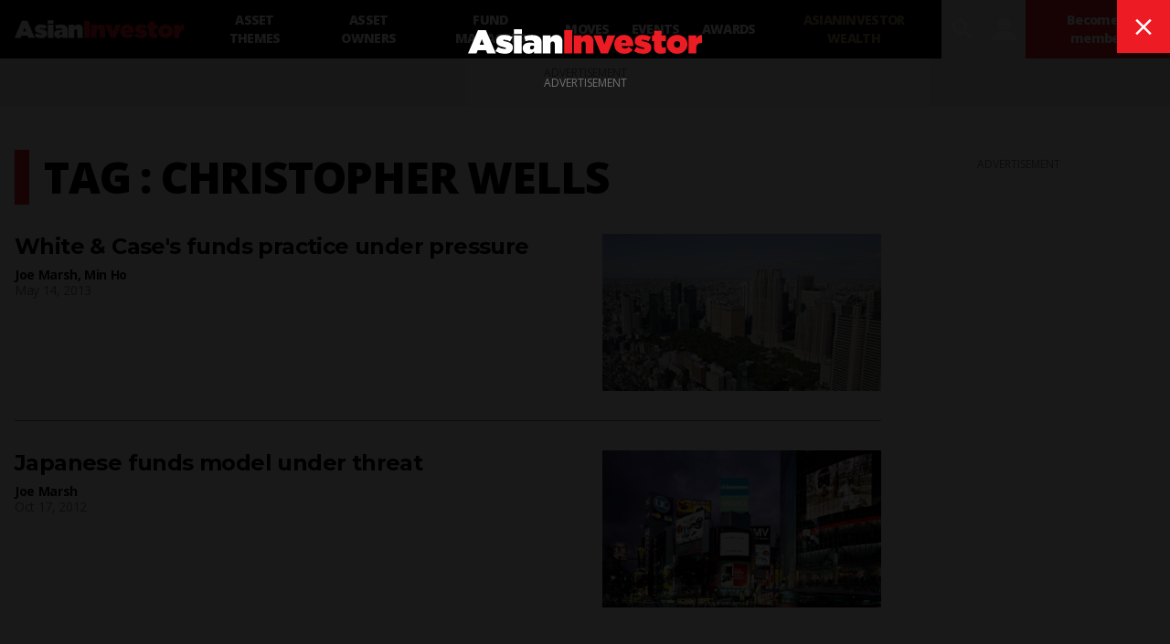

--- FILE ---
content_type: text/html; charset=utf-8
request_url: https://www.asianinvestor.net/tag/christopher%20wells
body_size: 8508
content:
<!DOCTYPE html><html><head><meta charSet="utf-8"/><meta http-equiv="X-UA-Compatible" content="IE=Edge,chrome=1"/><meta name="copyright" content="© Haymarket Media Ltd."/><meta name="viewport" content="width=device-width, initial-scale=1.0, user-scalable=no"/><script type="application/ld+json">{"@context":"https://schema.org","@type":"Organization","name":"AsianInvestor","url":"https://www.asianinvestor.net","sameAs":["https://www.facebook.com/AsianInvestor/","https://twitter.com/AsianInvestor/","https://www.linkedin.com/company/asian-investor/"],"logo":"https://cdn.i.haymarketmedia.asia/?n=%2fasian-investor%2fseo%2fAI-publisherLogo.png","parentOrganization":{"@type":"Organization","name":"Haymarket","url":"https://www.haymarket.com","logo":"https://cdn.i.haymarketmedia.asia/?n=%2fshared%2fseo%2fHaymarket-112x112.png&amp;h=112&amp;w=112&amp;q=100&amp;v=20190520&amp;c=0","sameAs":[null,"https://twitter.com/haymarket_media/","https://www.linkedin.com/company/haymarket-media-group/","https://www.instagram.com/haymarket.media/"]},"contactPoint":[{"@type":"ContactPoint","contactType":"customer service","telephone":"+852 2122 5222","email":"subscriptions@asianinvestor.net"}]}</script><title>#christopher wells | AsianInvestor</title><meta name="robots" content="index,follow"/><meta name="twitter:card" content="summary_large_image"/><meta name="twitter:site" content="@AsianInvestor"/><meta name="twitter:creator" content="@AsianInvestor"/><meta property="og:title" content="#christopher wells | AsianInvestor"/><meta property="og:url" content="https://www.asianinvestor.net/tag/christopher%20wells"/><meta property="og:type" content="website"/><meta property="og:locale" content="en_US"/><meta property="og:site_name" content="AsianInvestor"/><link rel="canonical" href="https://www.asianinvestor.net/tag/christopher%20wells"/><script type="application/ld+json">{"@context":"https://schema.org","@type":"ItemList","itemListElement":[{"@type":"ListItem","position":"1","url":"https://www.asianinvestor.net/article/white-cases-funds-practice-under-pressure/343214"},{"@type":"ListItem","position":"2","url":"https://www.asianinvestor.net/article/japanese-funds-model-under-threat/319609"}]}</script><script type="application/ld+json">{"@context":"https://schema.org","@type":"BreadcrumbList","itemListElement":[{"@type":"ListItem","position":1,"item":{"@id":"https://www.asianinvestor.net","name":"Homepage"}},{"@type":"ListItem","position":2,"item":{"@id":"https://www.asianinvestor.net/tag/christopher%20wells","name":"christopher wells"}}]}</script><meta name="next-head-count" content="18"/><script type="8e35ba97a9f8b0bdd8ee1e0a-text/javascript">(function(w,d,s,l,i){w[l]=w[l]||[];w[l].push({'gtm.start':
            new Date().getTime(),event:'gtm.js'});var f=d.getElementsByTagName(s)[0],
            j=d.createElement(s),dl=l!='dataLayer'?'&l='+l:'';j.async=true;j.src=
            'https://www.googletagmanager.com/gtm.js?id='+i+dl;f.parentNode.insertBefore(j,f);
          })(window,document,'script','dataLayer','GTM-NPP7S2D');</script><link rel="icon" type="image/png" sizes="1024x1024" href="https://cdn.i.haymarketmedia.asia/?n=%2fasian-investor%2fseo%2fAI-icon.png&amp;h=1024&amp;w=1024&amp;q=100&amp;v=20190520&amp;c=1"/><link rel="preconnect" href="https://fonts.googleapis.com"/><link rel="preconnect" href="https://fonts.gstatic.com" crossorigin="true"/><link rel="stylesheet" data-href="https://fonts.googleapis.com/css2?family=Open+Sans:ital,wght@0,300;0,400;0,600;0,700;0,800;1,300;1,400;1,600;1,700;1,800&amp;display=swap"/><link rel="stylesheet" data-href="https://fonts.googleapis.com/css2?family=Merriweather:ital,wght@0,400;0,700;0,900&amp;display=swap"/><link rel="stylesheet" data-href="https://fonts.googleapis.com/css2?family=Montserrat:ital,wght@0,300;0,400;0,500;0,600;0,700;0,800;0,900;1,300;1,400;1,500;1,600;1,700;1,800;1,900&amp;display=swap"/><meta name="twitter:card" content="summary_large_image"/><script async="" src="https://securepubads.g.doubleclick.net/tag/js/gpt.js" type="8e35ba97a9f8b0bdd8ee1e0a-text/javascript"></script><script type="8e35ba97a9f8b0bdd8ee1e0a-text/javascript">var googletag = googletag || {}; googletag.cmd = googletag.cmd || [];</script><script async="" src="https://www.googletagmanager.com/gtag/js?id=G-V6F1RDJ1K9" type="8e35ba97a9f8b0bdd8ee1e0a-text/javascript"></script><script async="" type="8e35ba97a9f8b0bdd8ee1e0a-text/javascript">window.dataLayer = window.dataLayer || [];   function gtag(){dataLayer.push(arguments);}   gtag('js', new Date());</script><script async="" src="https://www.googletagmanager.com/gtag/js?id=AW-10940743269" type="8e35ba97a9f8b0bdd8ee1e0a-text/javascript"></script><script async="" type="8e35ba97a9f8b0bdd8ee1e0a-text/javascript">window.dataLayer = window.dataLayer || [];   function gtag(){dataLayer.push(arguments);}   gtag('js', new Date());  gtag('config', 'AW-10940743269');</script><script type="8e35ba97a9f8b0bdd8ee1e0a-text/javascript">!function(f,b,e,v,n,t,s)
            {if(f.fbq)return;n=f.fbq=function(){n.callMethod?
            n.callMethod.apply(n,arguments):n.queue.push(arguments)};
            if(!f._fbq)f._fbq=n;n.push=n;n.loaded=!0;n.version='2.0';
            n.queue=[];t=b.createElement(e);t.async=!0;
            t.src=v;s=b.getElementsByTagName(e)[0];
            s.parentNode.insertBefore(t,s)}(window, document,'script',
            'https://connect.facebook.net/en_US/fbevents.js');
            fbq('init', 298747275402724);
            fbq('track', 'PageView');</script><script async="" type="8e35ba97a9f8b0bdd8ee1e0a-text/javascript" src="https://accounts.haymarket.media/tracking/handdrip.js"></script><script type="8e35ba97a9f8b0bdd8ee1e0a-text/javascript">_linkedin_partner_id = "375571";
            window._linkedin_data_partner_ids = window._linkedin_data_partner_ids || [];
            window._linkedin_data_partner_ids.push(_linkedin_partner_id);
            </script><script type="8e35ba97a9f8b0bdd8ee1e0a-text/javascript">(function(l) {
            if (!l){window.lintrk = function(a,b){window.lintrk.q.push([a,b])};
            window.lintrk.q=[]}
            var s = document.getElementsByTagName("script")[0];
            var b = document.createElement("script");
            b.type = "text/javascript";b.async = true;
            b.src = "https://snap.licdn.com/li.lms-analytics/insight.min.js";
            s.parentNode.insertBefore(b, s);})(window.lintrk);</script><link rel="icon" type="image/png" sizes="128x128" href="https://cdn.i.haymarketmedia.asia/?n=%2fasian-investor%2fseo%2fAI-icon.png&amp;h=128&amp;w=128&amp;q=100&amp;v=20190520&amp;c=1"/><link rel="icon" type="image/png" sizes="192x192" href="https://cdn.i.haymarketmedia.asia/?n=%2fasian-investor%2fseo%2fAI-icon.png&amp;h=192&amp;w=192&amp;q=100&amp;v=20190520&amp;c=1"/><link rel="icon" type="image/png" sizes="1024x1024" href="https://cdn.i.haymarketmedia.asia/?n=%2fasian-investor%2fseo%2fAI-icon.png&amp;h=1024&amp;w=1024&amp;q=100&amp;v=20190520&amp;c=1"/><link rel="apple-touch-icon" sizes="180x180" href="https://cdn.i.haymarketmedia.asia/?n=%2fasian-investor%2fseo%2fAI-icon.png&amp;h=180&amp;w=180&amp;q=100&amp;v=20190520&amp;c=1"/><script type="8e35ba97a9f8b0bdd8ee1e0a-text/javascript"> (function(h,o,t,j,a,r){ h.hj=h.hj||function(){(h.hj.q=h.hj.q||[]).push(arguments)}; h._hjSettings={hjid:286696,hjsv:6}; a=o.getElementsByTagName('head')[0]; r=o.createElement('script');r.async=1; r.src=t+h._hjSettings.hjid+j+h._hjSettings.hjsv; a.appendChild(r); })(window,document,'https://static.hotjar.com/c/hotjar-','.js?sv='); </script><link rel="preload" href="/_next/static/css/34a67a826ec3dd6e.css" as="style"/><link rel="stylesheet" href="/_next/static/css/34a67a826ec3dd6e.css" data-n-g=""/><noscript data-n-css=""></noscript><script defer="" nomodule="" src="/_next/static/chunks/polyfills-c67a75d1b6f99dc8.js" type="8e35ba97a9f8b0bdd8ee1e0a-text/javascript"></script><script src="/_next/static/chunks/webpack-97afadfb35eef019.js" defer="" type="8e35ba97a9f8b0bdd8ee1e0a-text/javascript"></script><script src="/_next/static/chunks/framework-017ec6f228181592.js" defer="" type="8e35ba97a9f8b0bdd8ee1e0a-text/javascript"></script><script src="/_next/static/chunks/main-57b880c2d501bb8e.js" defer="" type="8e35ba97a9f8b0bdd8ee1e0a-text/javascript"></script><script src="/_next/static/chunks/pages/_app-28cd206715319409.js" defer="" type="8e35ba97a9f8b0bdd8ee1e0a-text/javascript"></script><script src="/_next/static/chunks/pages/tag/%5Bid%5D-5675ce6b8eadefc3.js" defer="" type="8e35ba97a9f8b0bdd8ee1e0a-text/javascript"></script><script src="/_next/static/k2ZlOWD0-kX7X7GnYNV0F/_buildManifest.js" defer="" type="8e35ba97a9f8b0bdd8ee1e0a-text/javascript"></script><script src="/_next/static/k2ZlOWD0-kX7X7GnYNV0F/_ssgManifest.js" defer="" type="8e35ba97a9f8b0bdd8ee1e0a-text/javascript"></script><link rel="stylesheet" href="https://fonts.googleapis.com/css2?family=Open+Sans:ital,wght@0,300;0,400;0,600;0,700;0,800;1,300;1,400;1,600;1,700;1,800&display=swap"/><link rel="stylesheet" href="https://fonts.googleapis.com/css2?family=Merriweather:ital,wght@0,400;0,700;0,900&display=swap"/><link rel="stylesheet" href="https://fonts.googleapis.com/css2?family=Montserrat:ital,wght@0,300;0,400;0,500;0,600;0,700;0,800;0,900;1,300;1,400;1,500;1,600;1,700;1,800;1,900&display=swap"/></head><body class="tw-antialiased"><noscript><iframe src="https://www.googletagmanager.com/ns.html?id=GTM-NPP7S2D" height="0" width="0" style="display:none;visibility:hidden"></iframe></noscript><noscript><img height="1" width="1" style="display:none" src="https://www.facebook.com/tr?id=298747275402724&ev=PageView&noscript=1" /></noscript><div id="__next" data-reactroot=""><header><div class="tw-antialiased tw-max-w-full tw-bg-black tw-flex tw-items-center"><figure><a class="tw-block tw-py-3 tw-px-2 | sm:tw-px-4" href="/"><img alt="AsianInvester" src="/images/AI-Logo.svg" class="tw-hidden tw-w-auto tw-h-5 tw-transition-all | sm:tw-block | 2xl:tw-h-7"/><img alt="AsianInvester" src="/images/AI-Icon.svg" class="tw-w-auto tw-h-6 | sm:tw-hidden"/><img alt="AsianInvester" src="/images/AI-Logo-wbg.svg" class="logoPrint tw-hidden tw-w-auto tw-h-5 tw-transition-all"/></a></figure><nav class="tw-hidden | xl:tw-inline-flex"><a id="1208" class="tw-block tw-text-sm tw-font-extrabold tw-tracking-tighter tw-uppercase tw-text-center tw-text-white tw-h-16 tw-px-3 tw-transition-all | hover:tw-bg-primary-main | 2xl:tw-px-4 nav-asset-themes" href="/category/asset-themes/1208"><span class="tw-block tw-relative tw-top-1/2 tw-transform tw--translate-y-1/2">Asset themes</span></a><a id="1207" class="tw-block tw-text-sm tw-font-extrabold tw-tracking-tighter tw-uppercase tw-text-center tw-text-white tw-h-16 tw-px-3 tw-transition-all | hover:tw-bg-primary-main | 2xl:tw-px-4 nav-asset-owners" href="/category/asset-owners/1207"><span class="tw-block tw-relative tw-top-1/2 tw-transform tw--translate-y-1/2">Asset Owners</span></a><a id="1204" class="tw-block tw-text-sm tw-font-extrabold tw-tracking-tighter tw-uppercase tw-text-center tw-text-white tw-h-16 tw-px-3 tw-transition-all | hover:tw-bg-primary-main | 2xl:tw-px-4 nav-fund-managers" href="/category/fund-managers/1204"><span class="tw-block tw-relative tw-top-1/2 tw-transform tw--translate-y-1/2">Fund Managers</span></a><a id="1205" class="tw-block tw-text-sm tw-font-extrabold tw-tracking-tighter tw-uppercase tw-text-center tw-text-white tw-h-16 tw-px-3 tw-transition-all | hover:tw-bg-primary-main | 2xl:tw-px-4 nav-moves" href="/category/moves/1205"><span class="tw-block tw-relative tw-top-1/2 tw-transform tw--translate-y-1/2">Moves</span></a><a class="tw-block tw-text-sm tw-font-extrabold tw-tracking-tighter tw-uppercase tw-text-center tw-text-white tw-h-16 tw-px-3 tw-transition-all | hover:tw-bg-primary-main | 2xl:tw-px-4 nav-events" target="_blank" href="https://events.asianinvestor.net"><span class="tw-block tw-relative tw-top-1/2 tw-transform tw--translate-y-1/2">Events</span></a><a id="190" class="tw-block tw-text-sm tw-font-extrabold tw-tracking-tighter tw-uppercase tw-text-center tw-text-white tw-h-16 tw-px-3 tw-transition-all | hover:tw-bg-primary-main | 2xl:tw-px-4 nav-awards" href="/category/awards/190"><span class="tw-block tw-relative tw-top-1/2 tw-transform tw--translate-y-1/2">Awards</span></a><a class="tw-block tw-text-sm tw-font-extrabold tw-tracking-tighter tw-uppercase tw-text-center tw-text-white tw-h-16 tw-px-3 tw-transition-all | hover:tw-bg-primary-main | 2xl:tw-px-4 nav-asianinvestor-wealth" target="_blank" uniqueClass="asianinvestor-wealth" href="https://www.asianinvestorwealth.net/"><span class="tw-block tw-relative tw-top-1/2 tw-transform tw--translate-y-1/2">AsianInvestor Wealth</span></a></nav><div class="tw-flex-grow"></div><nav class="tw-inline-flex"><div><button id="searchBtn" class="tw-block tw-transition-all tw-font-icon tw-text-2xl tw-text-center tw-text-white tw-h-12 tw-px-2 tw-cursor-pointer | hover:tw-text-primary-main | xl:tw-text-3xl xl:tw-px-2 xl:tw-h-16  searchBtn" alt="search">search</button><div class="!tw-hidden searchPopup tw-transition-all tw-fixed tw-z-50 tw-top-0 tw-left-0 tw-w-screen tw-px-4 tw-pt-2 tw-pb-8 tw-overflow-y-auto tw-bg-white tw-h-screen | sm:tw-pt-4 sm:tw-pb-8 | 2xl:tw-px-8 2xl:tw-pb-16"><div class="tw-flex"><div class="tw-flex-grow"></div><button class="tw-block tw-transition-all tw-font-icon tw-text-center tw-cursor-pointer tw-text-primary-main | hover:tw-text-white hover:tw-bg-primary-main tw-text-lg tw-leading-none tw-h-10 tw-w-10 | sm:tw-text-xl sm:tw-leading-none sm:tw-h-12 sm:tw-w-12 | lg:tw-text-2xl lg:tw-leading-none lg:tw-h-13 lg:tw-w-13  searchPopupClose" alt="close">close</button></div><div class="tw-grid tw-grid-cols-1 tw-gap-4 tw-max-w-middle tw-m-auto | sm:tw-gap-8 | xl:tw-gap-16"><div class=""><div class="tw-text-center"></div></div><div><div class="tw-relative tw-border-b-2 tw-border-black tw-border-opacity-30 tw-bg-white | hover:tw-border-opacity-60"><label for="search" class="tw-absolute tw-transition-all tw-top-1/2 tw-left-4 tw-transform tw--translate-y-1/2 tw-text-xl tw-leading-none tw-font-bold tw-tracking-tighter tw-text-gray-300 tw-pointer-events-none |  sm:tw-left-6 sm:tw-text-3xl | lg:tw-left-8 lg:tw-text-4xl">Search</label><div class="tw-pr-10 tw-pl-2 tw-border-l-8 tw-border-primary-main | sm:tw-pl-3 sm:tw-border-l-12 | lg:tw-pl-4 lg:tw-border-l-16"><input type="text" aria-invalid="false" id="search" class="tw-text-xl tw-leading-tight tw-font-bold tw-tracking-tighter tw-outline-none tw-w-full tw-h-10 | sm:tw-text-3xl sm:tw-leading-tight sm:tw-h-12 | lg:tw-text-4xl lg:tw-leading-tight lg:tw-h-13" autoComplete="false" value=""/></div><div class="tw-absolute tw-bottom-0 tw-right-0"><button class="tw-block tw-transition-all tw-font-icon tw-text-center tw-cursor-pointer tw-text-white tw-bg-primary-main | hover:tw-bg-primary-dark tw-text-lg tw-leading-none tw-h-10 tw-w-10 | sm:tw-text-xl sm:tw-leading-none sm:tw-h-12 sm:tw-w-12 | lg:tw-text-2xl lg:tw-leading-none lg:tw-h-13 lg:tw-w-13 " alt="search">search</button></div></div><div class="tw-mt-8"></div></div></div><style>      #searchAd {        position: fixed;        top: -1000rem;        left: 50%;        transform: translateX(-50%);        margin-right: -50%;        transition-delay: 0s;      }    </style></div></div><button class="tw-block tw-transition-all tw-font-icon tw-text-2xl tw-text-center tw-text-white tw-h-12 tw-px-2 tw-cursor-pointer | hover:tw-text-primary-main | xl:tw-text-3xl xl:tw-px-2 xl:tw-h-16 " alt="user" data-appid="asianinvestor.web">user</button><div><a class="tw-block tw-transition-all tw-text-xs tw-tracking-tighter tw-font-extrabold tw-text-center tw-text-white tw-bg-primary-main tw-h-12 tw-px-2 tw-cursor-pointer | hover:tw-bg-primary-dark | xl:tw-text-sm xl:tw-h-16 xl:tw-px-4 " href="/account/subscribe"><span class="tw-block tw-relative tw-top-1/2 tw-transform tw--translate-y-1/2">Become a member</span></a></div><div><button class="tw-block tw-transition-all tw-font-icon tw-text-2xl tw-text-center tw-text-white tw-h-12 tw-px-2 tw-cursor-pointer | hover:tw-text-primary-main | xl:tw-text-3xl xl:tw-px-2 xl:tw-h-16 | xl:tw-hidden " alt="menu">menu</button><div class="tw-transition-all tw-fixed tw-z-[300] tw-top-0 tw-left-0 tw-w-screen tw-px-8 tw-pt-4 tw-pb-8 tw-overflow-y-auto tw-bg-black tw-invisible tw-opacity-0 tw-h-1/2 | xl:tw-hidden"><div class="tw-flex"><figure><a class="tw-block tw-py-3 tw-px-2 | sm:tw-px-4" href="/"><img alt="AsianInvester" src="/images/AI-Logo.svg" class="tw-hidden tw-w-auto tw-h-5 tw-transition-all | sm:tw-block | 2xl:tw-h-7"/><img alt="AsianInvester" src="/images/AI-Icon.svg" class="tw-w-auto tw-h-6 | sm:tw-hidden"/><img alt="AsianInvester" src="/images/AI-Logo-wbg.svg" class="logoPrint tw-hidden tw-w-auto tw-h-5 tw-transition-all"/></a></figure><div class="tw-flex-grow"></div><button class="tw-block tw-transition-all tw-font-icon tw-text-center tw-cursor-pointer tw-text-primary-main | hover:tw-text-white hover:tw-bg-primary-main tw-text-lg tw-leading-none tw-h-10 tw-w-10 | sm:tw-text-xl sm:tw-leading-none sm:tw-h-12 sm:tw-w-12 | lg:tw-text-2xl lg:tw-leading-none lg:tw-h-13 lg:tw-w-13 " alt="close">close</button></div><nav class="tw-grid tw-grid-cols-1"><a id="1208" class="tw-block tw-text-base tw-font-extrabold tw-tracking-tighter tw-uppercase tw-text-white tw-text-left tw-px-2 tw-py-2 tw-border-b tw-border-gray-700 tw-transition-all | hover:tw-bg-primary-main | sm:tw-px-4 | 2xl:tw-px-4 xsNav-asset-themes" href="/category/asset-themes/1208"><span>Asset themes</span></a><a id="1207" class="tw-block tw-text-base tw-font-extrabold tw-tracking-tighter tw-uppercase tw-text-white tw-text-left tw-px-2 tw-py-2 tw-border-b tw-border-gray-700 tw-transition-all | hover:tw-bg-primary-main | sm:tw-px-4 | 2xl:tw-px-4 xsNav-asset-owners" href="/category/asset-owners/1207"><span>Asset Owners</span></a><a id="1204" class="tw-block tw-text-base tw-font-extrabold tw-tracking-tighter tw-uppercase tw-text-white tw-text-left tw-px-2 tw-py-2 tw-border-b tw-border-gray-700 tw-transition-all | hover:tw-bg-primary-main | sm:tw-px-4 | 2xl:tw-px-4 xsNav-fund-managers" href="/category/fund-managers/1204"><span>Fund Managers</span></a><a id="1205" class="tw-block tw-text-base tw-font-extrabold tw-tracking-tighter tw-uppercase tw-text-white tw-text-left tw-px-2 tw-py-2 tw-border-b tw-border-gray-700 tw-transition-all | hover:tw-bg-primary-main | sm:tw-px-4 | 2xl:tw-px-4 xsNav-moves" href="/category/moves/1205"><span>Moves</span></a><a class="tw-block tw-text-base tw-font-extrabold tw-tracking-tighter tw-uppercase tw-text-white tw-text-left tw-px-2 tw-py-2 tw-border-b tw-border-gray-700 tw-transition-all | hover:tw-bg-primary-main | sm:tw-px-4 | 2xl:tw-px-4 xsNav-events" target="_blank" href="https://events.asianinvestor.net"><span>Events</span></a><a id="190" class="tw-block tw-text-base tw-font-extrabold tw-tracking-tighter tw-uppercase tw-text-white tw-text-left tw-px-2 tw-py-2 tw-border-b tw-border-gray-700 tw-transition-all | hover:tw-bg-primary-main | sm:tw-px-4 | 2xl:tw-px-4 xsNav-awards" href="/category/awards/190"><span>Awards</span></a><a class="tw-block tw-text-base tw-font-extrabold tw-tracking-tighter tw-uppercase tw-text-white tw-text-left tw-px-2 tw-py-2 tw-border-b tw-border-gray-700 tw-transition-all | hover:tw-bg-primary-main | sm:tw-px-4 | 2xl:tw-px-4 xsNav-asianinvestor-wealth" target="_blank" uniqueClass="asianinvestor-wealth" href="https://www.asianinvestorwealth.net/"><span>AsianInvestor Wealth</span></a></nav></div></div></nav></div><nav class="tw-bg-secondary-main tw-text-center tw-overflow-x-auto tw-overflow-y-hidden"><div class="tw-inline-flex tw-justify-start | empty:tw-hidden"></div></nav></header><div class="topLeaderboardObj tw-bg-secondary-light tw-top-0 tw-left-0 tw-z-[500] tw-transition tw-duration-500"><div class="topLeaderboard"></div></div><main class="tw-flex tw-flex-col tw-gap-8 tw-my-4 | sm:tw-gap-16 sm:tw-my-8 | lg:tw-my-12 | 2xl:tw-my-16"><section class="tw-flex tw-flex-col tw-flex-wrap tw-gap-8 tw-w-full | sm:tw-gap-16 "><div class="tw-max-w-container tw-flex tw-flex-col tw-gap-8 tw-px-2 tw-m-auto tw-w-full | sm:tw-flex-row sm:tw-flex-nowrap sm:tw-gap-4 sm:tw-px-4 | md:tw-gap-12"><aside class="tw-hidden | 2xl:tw-block 2xl:tw-w-75"><div class="tw-sticky tw-top-4"><div class="sm:tw-hidden 2xl:tw-block"><div class="tw-w-full"><div class="tw-py-4 tw-border-t tw-border-sideBorder first:tw-pt-0 first:tw-border-0 last:tw-pb-0"><section class="tw-flex tw-flex-col tw-flex-nowrap tw-gap-3"><header><div class="tw-font-headline tw-font-bold tw-text-xl tw-leading-tight tw-tracking-tight ">Sign up for <br/>AsianInvestor Bulletins</div><div class="tw-font-body tw-font-bold tw-text-base tw-leading-tight tw-tracking-tight ">Top news, insights and analysis every weekday</div></header><div class="tw-font-body tw-text-base tw-leading-tight tw-tracking-tight tw-text-third-main">Free registration gives you access to our email bulletins</div><div><a class="tw-inline-block tw-transition-all tw-font-headline tw-font-extrabold tw-uppercase tw-text-center tw-cursor-pointer tw-text-white tw-bg-primary-main | hover:tw-bg-primary-dark tw-min-w-8em tw-max-w-full | sm:tw-min-w-10em | lg:tw-min-w-12em tw-p-1em tw-text-xs tw-leading-box-xs " href="/account/register"><span>Register</span></a></div></section></div><div class="tw-py-4 tw-border-t tw-border-sideBorder first:tw-pt-0 first:tw-border-0 last:tw-pb-0"><section class="tw-flex tw-flex-col tw-flex-nowrap tw-gap-3"><header><div class="tw-font-headline tw-font-bold tw-text-xl tw-leading-tight tw-tracking-tight ">Become an AsianInvestor Member</div><div class="tw-font-body tw-font-bold tw-text-base tw-leading-tight tw-tracking-tight ">for unlimited access to all articles, newsletters and e-magazines</div></header><div><a class="tw-inline-block tw-transition-all tw-font-headline tw-font-extrabold tw-uppercase tw-text-center tw-cursor-pointer tw-text-white tw-bg-primary-main | hover:tw-bg-primary-dark tw-min-w-8em tw-max-w-full | sm:tw-min-w-10em | lg:tw-min-w-12em tw-p-1em tw-text-xs tw-leading-box-xs " href="/account/subscribe"><span>Become a member</span></a></div></section></div></div></div></div></aside><div class="tw-flex-grow tw-w-full | sm:tw-w-[calc(100%-19.75rem)] | 2xl:tw-w-[calc(100%-(2*19.75rem))] | tw-flex tw-flex-col tw-flex-nowrap tw-gap-6"><section><div><header class="tw-pl-2 tw-border-l-8 tw-border-primary-main | sm:tw-pl-3 sm:tw-border-l-12 | lg:tw-pl-4 lg:tw-border-l-16"><h1 class="tw-block tw-font-extrabold tw-tracking-tight tw-uppercase tw-text-3xl tw-leading-tight | sm:tw-text-4xl sm:tw-leading-tight | lg:tw-text-5xl lg:tw-leading-tight">Tag : christopher wells</h1></header></div><div class="tw-mt-4 | md:tw-mt-8 | 2xl:tw-mt-16"><div class="tw-py-4 tw-border-t | md:tw-py-8 tw-border-border | first:tw-pt-0 first:tw-border-t-0 | last:tw-pb-0 "><article class="tw-grid tw-auto-cols-fr tw-gap-x-4 3xl:tw-gap-x-8"><header class="tw-row-start-2 tw-row-end-3 tw-col-span-6 3xl:tw-col-span-4"><div><a class="tw-font-headline tw-text-lg tw-leading-1.2em tw-tracking-tight tw-font-bold sm:tw-text-2xl sm:tw-leading-1.2em tw-block tw-transition-all hover:tw-underline" style="hyphens:auto" href="/article/white-cases-funds-practice-under-pressure/343214">White &amp; Case's funds practice under pressure</a></div></header><div class="tw-mt-2 tw-row-start-3 tw-row-end-4 tw-col-span-6 3xl:tw-col-span-4"><div class="tw-block tw-float-left tw-clear-both tw-text-xs tw-leading-tight tw-tracking-tight sm:tw-text-sm sm:tw-leading-tight tw-font-bold"><a class="hover:tw-underline" href="/author/joe-marsh-3/219244">Joe Marsh</a>, <a class="hover:tw-underline" href="/author/min-ho/525718">Min Ho</a></div><time class="tw-block tw-float-left tw-clear-both tw-text-xs tw-leading-tight tw-tracking-tight sm:tw-text-sm sm:tw-leading-tight tw-text-gray-500">May 14, 2013</time></div><div class="tw-text-gray-500 lg:tw-text-lg lg:tw-leading-normal tw-hidden 3xl:tw-block 3xl:tw-row-start-2 3xl:tw-row-end-5 3xl:tw-col-span-4" style="hyphens:auto">Losing its entire funds team in Tokyo to rival law firm Bingham McCutchen appears a major blow for White &amp; Case's Asia funds business. Meanwhile, Bingham is already looking beyond Japan to China.</div><figure class="tw-row-start-2 tw-row-end-5 tw-col-span-4 sm:tw-mt-4 sm:tw-row-start-4 sm:tw-col-span-6 md:tw-mt-0 md:tw-row-start-2 md:tw-col-span-3 3xl:tw-row-start-2 3xl:tw-col-span-4"><a class="tw-block tw-relative" href="/article/white-cases-funds-practice-under-pressure/343214"><img src="https://cdn.i.haymarketmedia.asia/?n=asian-investor%2Fcontent%2FTokyo%20-%20Shinjuku%20district.jpg&amp;c=1&amp;h=194&amp;q=100&amp;v=20262622&amp;w=344" width="344" height="194" alt="White &amp;amp; Case&#x27;s funds practice under pressure" class="tw-block tw-w-full tw-h-auto"/></a></figure></article></div><div class="tw-py-4 tw-border-t | md:tw-py-8 tw-border-border | first:tw-pt-0 first:tw-border-t-0 | last:tw-pb-0 "><article class="tw-grid tw-auto-cols-fr tw-gap-x-4 3xl:tw-gap-x-8"><header class="tw-row-start-2 tw-row-end-3 tw-col-span-6 3xl:tw-col-span-4"><div><a class="tw-font-headline tw-text-lg tw-leading-1.2em tw-tracking-tight tw-font-bold sm:tw-text-2xl sm:tw-leading-1.2em tw-block tw-transition-all hover:tw-underline" style="hyphens:auto" href="/article/japanese-funds-model-under-threat/319609">Japanese funds model under threat </a></div></header><div class="tw-mt-2 tw-row-start-3 tw-row-end-4 tw-col-span-6 3xl:tw-col-span-4"><div class="tw-block tw-float-left tw-clear-both tw-text-xs tw-leading-tight tw-tracking-tight sm:tw-text-sm sm:tw-leading-tight tw-font-bold"><a class="hover:tw-underline" href="/author/joe-marsh-3/219244">Joe Marsh</a></div><time class="tw-block tw-float-left tw-clear-both tw-text-xs tw-leading-tight tw-tracking-tight sm:tw-text-sm sm:tw-leading-tight tw-text-gray-500">Oct 17, 2012</time></div><div class="tw-text-gray-500 lg:tw-text-lg lg:tw-leading-normal tw-hidden 3xl:tw-block 3xl:tw-row-start-2 3xl:tw-row-end-5 3xl:tw-col-span-4" style="hyphens:auto">Asset managers are braced for a rise in the number of regulatory inspections and tighter rules around fund sales and insider trading in Japan. </div><figure class="tw-row-start-2 tw-row-end-5 tw-col-span-4 sm:tw-mt-4 sm:tw-row-start-4 sm:tw-col-span-6 md:tw-mt-0 md:tw-row-start-2 md:tw-col-span-3 3xl:tw-row-start-2 3xl:tw-col-span-4"><a class="tw-block tw-relative" href="/article/japanese-funds-model-under-threat/319609"><img src="https://cdn.i.haymarketmedia.asia/?n=asian-investor%2Fcontent%2F20110922063141_Shibuya_Tokyo_Japan_1440x10801.jpg&amp;c=1&amp;h=194&amp;q=100&amp;v=20262622&amp;w=344" width="344" height="194" alt="Japanese funds model under threat " class="tw-block tw-w-full tw-h-auto"/></a></figure></article></div></div></section></div><aside class="tw-flex-none tw-w-full | sm:tw-w-75"><div class="sm:tw-h-1/2 sm:tw-min-h-[664px]"><div class="tw-sticky tw-top-2 | sm:tw-top-4"><div class="tw-pt-8 sm:tw-pt-16 sm:tw-hidden 2xl:tw-hidden"><div class="sm:tw-hidden 2xl:tw-block"><div class="tw-w-full"><div class="tw-py-4 tw-border-t tw-border-sideBorder first:tw-pt-0 first:tw-border-0 last:tw-pb-0"><section class="tw-flex tw-flex-col tw-flex-nowrap tw-gap-3"><header><div class="tw-font-headline tw-font-bold tw-text-xl tw-leading-tight tw-tracking-tight ">Sign up for <br/>AsianInvestor Bulletins</div><div class="tw-font-body tw-font-bold tw-text-base tw-leading-tight tw-tracking-tight ">Top news, insights and analysis every weekday</div></header><div class="tw-font-body tw-text-base tw-leading-tight tw-tracking-tight tw-text-third-main">Free registration gives you access to our email bulletins</div><div><a class="tw-inline-block tw-transition-all tw-font-headline tw-font-extrabold tw-uppercase tw-text-center tw-cursor-pointer tw-text-white tw-bg-primary-main | hover:tw-bg-primary-dark tw-min-w-8em tw-max-w-full | sm:tw-min-w-10em | lg:tw-min-w-12em tw-p-1em tw-text-xs tw-leading-box-xs " href="/account/register"><span>Register</span></a></div></section></div><div class="tw-py-4 tw-border-t tw-border-sideBorder first:tw-pt-0 first:tw-border-0 last:tw-pb-0"><section class="tw-flex tw-flex-col tw-flex-nowrap tw-gap-3"><header><div class="tw-font-headline tw-font-bold tw-text-xl tw-leading-tight tw-tracking-tight ">Become an AsianInvestor Member</div><div class="tw-font-body tw-font-bold tw-text-base tw-leading-tight tw-tracking-tight ">for unlimited access to all articles, newsletters and e-magazines</div></header><div><a class="tw-inline-block tw-transition-all tw-font-headline tw-font-extrabold tw-uppercase tw-text-center tw-cursor-pointer tw-text-white tw-bg-primary-main | hover:tw-bg-primary-dark tw-min-w-8em tw-max-w-full | sm:tw-min-w-10em | lg:tw-min-w-12em tw-p-1em tw-text-xs tw-leading-box-xs " href="/account/subscribe"><span>Become a member</span></a></div></section></div></div></div></div></div></div><div class="tw-hidden tw-h-1/2 tw-min-h-[664px] tw-pt-16 sm:tw-pt-8 sm:tw-block"><div class="tw-sticky tw-top-2 sm:tw-top-4"></div></div></aside></div></section></main><div class="bottomLeaderboardObj !tw-hidden tw-bg-secondary-light tw-w-full tw-bottom-0 tw-left-0 tw-z-[500] tw-transition tw-duration-500"><div class="bottomLeaderboard"></div></div><footer class="tw-bg-black"><div class="tw-flex tw-flex-col tw-flex-wrap tw-gap-16 tw-px-2 tw-pt-8 tw-pb-16 tw-mx-auto tw-max-w-screen-3xl | sm:tw-px-4"><div class="tw-flex tw-flex-col tw-items-center tw-gap-8 | sm:tw-flex-row sm:tw-flex-nowrap"><figure><a class="tw-block" href="/"><img alt="AsianInvester" src="/images/AI-Logo.svg" class="tw-w-auto tw-h-7 tw-transition-all tw-mx-auto"/></a></figure><div class="tw-hidden | sm:tw-block sm:tw-flex-grow"></div><section class="tw-inline-flex tw-flex-row tw-flex-nowrap tw-gap-6 tw-mx-auto"><div><a class="tw-block tw-transition-all tw-font-icon tw-text-center tw-cursor-pointer tw-text-white | hover:tw-text-primary-main tw-text-2xl tw-leading-none " target="_blank" href="https://www.linkedin.com/company/asian-investor"><span>linkedin</span></a></div><div><a class="tw-block tw-transition-all tw-font-icon tw-text-center tw-cursor-pointer tw-text-white | hover:tw-text-primary-main tw-text-2xl tw-leading-none " target="_blank" href="https://twitter.com/AsianInvestor"><span>twitter</span></a></div><div><a class="tw-block tw-transition-all tw-font-icon tw-text-center tw-cursor-pointer tw-text-white | hover:tw-text-primary-main tw-text-2xl tw-leading-none " target="_blank" href="https://www.facebook.com/AsianInvestor"><span>facebook</span></a></div><div><a class="tw-block tw-transition-all tw-font-icon tw-text-center tw-cursor-pointer tw-text-white | hover:tw-text-primary-main tw-text-2xl tw-leading-none " target="_blank" href="https://www.youtube.com/@AsianInvestor_Haymarket"><span>youtube</span></a></div><div><a class="tw-block tw-transition-all tw-font-icon tw-text-center tw-cursor-pointer tw-text-white | hover:tw-text-primary-main tw-text-2xl tw-leading-none " href="/page/rss/433317"><span>rss</span></a></div></section></div><div class="tw-flex tw-flex-col tw-gap-8 | lg:tw-flex-row lg:tw-flex-nowrap lg:tw-gap-8 | 2xl:tw-gap-16"><div class="tw-flex-grow tw-w-full | lg:tw-w-1/3 | 2xl:tw-w-1/4"><div class="tw-w-full"><div class="tw-py-4 tw-border-t tw-border-sideBorder first:tw-pt-0 first:tw-border-0 last:tw-pb-0"><section class="tw-flex tw-flex-col tw-flex-nowrap tw-gap-3"><header><div class="tw-font-headline tw-font-bold tw-text-xl tw-leading-tight tw-tracking-tight tw-text-white">Sign up for <br/>AsianInvestor Bulletins</div><div class="tw-font-body tw-font-bold tw-text-base tw-leading-tight tw-tracking-tight tw-text-white">Top news, insights and analysis every weekday</div></header><div class="tw-font-body tw-text-base tw-leading-tight tw-tracking-tight tw-text-third-main">Free registration gives you access to our email bulletins</div><div><a class="tw-inline-block tw-transition-all tw-font-headline tw-font-extrabold tw-uppercase tw-text-center tw-cursor-pointer tw-text-white tw-bg-primary-main | hover:tw-bg-primary-dark tw-min-w-8em tw-max-w-full | sm:tw-min-w-10em | lg:tw-min-w-12em tw-p-1em tw-text-xs tw-leading-box-xs " href="/account/register"><span>Register</span></a></div></section></div><div class="tw-py-4 tw-border-t tw-border-sideBorder first:tw-pt-0 first:tw-border-0 last:tw-pb-0"><section class="tw-flex tw-flex-col tw-flex-nowrap tw-gap-3"><header><div class="tw-font-headline tw-font-bold tw-text-xl tw-leading-tight tw-tracking-tight tw-text-white">Become an AsianInvestor Member</div><div class="tw-font-body tw-font-bold tw-text-base tw-leading-tight tw-tracking-tight tw-text-white">for unlimited access to all articles, newsletters and e-magazines</div></header><div><a class="tw-inline-block tw-transition-all tw-font-headline tw-font-extrabold tw-uppercase tw-text-center tw-cursor-pointer tw-text-white tw-bg-primary-main | hover:tw-bg-primary-dark tw-min-w-8em tw-max-w-full | sm:tw-min-w-10em | lg:tw-min-w-12em tw-p-1em tw-text-xs tw-leading-box-xs " href="/account/subscribe"><span>Become a member</span></a></div></section></div></div></div><div class="tw-flex-grow tw-w-full | lg:tw-w-2/3 | 2xl:tw-w-3/4"><nav class="tw-grid tw-grid-cols-1 tw-gap-8 | sm:tw-grid-cols-3 | md:tw-grid-cols-4 | 2xl:tw-gap-16 2xl:tw-grid-cols-5 | 3xl:tw-grid-cols-6"><div class="tw-flex tw-flex-col tw-flex-wrap tw-gap-2"><div class="tw-font-extrabold tw-text-sm tw-text-white">Help and Information</div><div class="tw-flex tw-flex-col tw-flex-wrap"><div><a class="tw-block tw-text-sm tw-leading-tight tw-text-white tw-py-1 | hover:tw-underline" href="/page/about/59502">About Us</a></div><div><a class="tw-block tw-text-sm tw-leading-tight tw-text-white tw-py-1 | hover:tw-underline" href="/page/trust-principles/455878">Trust Principles</a></div><div><a class="tw-block tw-text-sm tw-leading-tight tw-text-white tw-py-1 | hover:tw-underline" href="/feedback">Feedback</a></div><div><a class="tw-block tw-text-sm tw-leading-tight tw-text-white tw-py-1 | hover:tw-underline" href="/newsletter">Newsletter Archive</a></div><div><a class="tw-block tw-text-sm tw-leading-tight tw-text-white tw-py-1 | hover:tw-underline" href="/page/advertise/59505">Advertise</a></div><div><a class="tw-block tw-text-sm tw-leading-tight tw-text-white tw-py-1 | hover:tw-underline" href="/account/subscribe">Become a Member</a></div><div><a class="tw-block tw-text-sm tw-leading-tight tw-text-white tw-py-1 | hover:tw-underline" target="_blank" href="https://accounts.haymarket.media/terms">Terms &amp; Conditions</a></div><div><a class="tw-block tw-text-sm tw-leading-tight tw-text-white tw-py-1 | hover:tw-underline" target="_blank" href="https://accounts.haymarket.media/privacy">Privacy Policy</a></div><div><a class="tw-block tw-text-sm tw-leading-tight tw-text-white tw-py-1 | hover:tw-underline" href="/page/rss/433317">RSS</a></div></div></div><div class="tw-flex tw-flex-col tw-flex-wrap tw-gap-2"><div class="tw-font-extrabold tw-text-sm tw-text-white">Categories</div><div class="tw-flex tw-flex-col tw-flex-wrap"><div><a class="tw-block tw-text-sm tw-leading-tight tw-text-white tw-py-1 | hover:tw-underline" href="/category/asset-themes/1208">Asset themes</a><div class="tw-flex tw-flex-col tw-flex-wrap tw-pl-4"></div></div><div><a class="tw-block tw-text-sm tw-leading-tight tw-text-white tw-py-1 | hover:tw-underline" href="/category/asset-owners/1207">Asset Owners</a><div class="tw-flex tw-flex-col tw-flex-wrap tw-pl-4"></div></div><div><a class="tw-block tw-text-sm tw-leading-tight tw-text-white tw-py-1 | hover:tw-underline" href="/category/fund-managers/1204">Fund Managers</a></div><div><a class="tw-block tw-text-sm tw-leading-tight tw-text-white tw-py-1 | hover:tw-underline" href="/category/moves/1205">Moves</a></div></div></div><div class="tw-flex tw-flex-col tw-flex-wrap tw-gap-2"><div class="tw-font-extrabold tw-text-sm tw-text-white">Markets</div><div class="tw-flex tw-flex-col tw-flex-wrap"><div><a class="tw-block tw-text-sm tw-leading-tight tw-text-white tw-py-1 | hover:tw-underline" href="/country/aus/14">Australia</a></div><div><a class="tw-block tw-text-sm tw-leading-tight tw-text-white tw-py-1 | hover:tw-underline" href="/country/chn/45">China</a></div><div><a class="tw-block tw-text-sm tw-leading-tight tw-text-white tw-py-1 | hover:tw-underline" href="/country/hkg/234">Hong Kong</a></div><div><a class="tw-block tw-text-sm tw-leading-tight tw-text-white tw-py-1 | hover:tw-underline" href="/country/ind/95">India</a></div><div><a class="tw-block tw-text-sm tw-leading-tight tw-text-white tw-py-1 | hover:tw-underline" href="/country/idn/96">Indonesia</a></div><div><a class="tw-block tw-text-sm tw-leading-tight tw-text-white tw-py-1 | hover:tw-underline" href="/country/jpn/104">Japan</a></div><div><a class="tw-block tw-text-sm tw-leading-tight tw-text-white tw-py-1 | hover:tw-underline" href="/country/kor/235">Korea</a></div><div><a class="tw-block tw-text-sm tw-leading-tight tw-text-white tw-py-1 | hover:tw-underline" href="/country/mys/125">Malaysia</a></div><div><a class="tw-block tw-text-sm tw-leading-tight tw-text-white tw-py-1 | hover:tw-underline" href="/country/phl/164">Philippines</a></div><div><a class="tw-block tw-text-sm tw-leading-tight tw-text-white tw-py-1 | hover:tw-underline" href="/country/sgp/186">Singapore</a></div><div><a class="tw-block tw-text-sm tw-leading-tight tw-text-white tw-py-1 | hover:tw-underline" href="/country/twn/204">Taiwan</a></div><div><a class="tw-block tw-text-sm tw-leading-tight tw-text-white tw-py-1 | hover:tw-underline" href="/country/tha/206">Thailand</a></div><div><a class="tw-block tw-text-sm tw-leading-tight tw-text-white tw-py-1 | hover:tw-underline" href="/country/vnm/226">Vietnam</a></div><div><a class="tw-block tw-text-sm tw-leading-tight tw-text-white tw-py-1 | hover:tw-underline" href="/country/world/233">World</a></div><div><a class="tw-block tw-text-sm tw-leading-tight tw-text-white tw-py-1 | hover:tw-underline" href="/country/asia/236">Asia</a></div></div></div><div class="tw-flex tw-flex-col tw-flex-wrap tw-gap-2"><div class="tw-font-extrabold tw-text-sm tw-text-white">Others</div><div class="tw-flex tw-flex-col tw-flex-wrap"><div><a class="tw-block tw-text-sm tw-leading-tight tw-text-white tw-py-1 | hover:tw-underline" href="/category/partner-content/487">Partner Content</a></div><div><a class="tw-block tw-text-sm tw-leading-tight tw-text-white tw-py-1 | hover:tw-underline" href="/category/awards/190">Awards News</a></div><div><a class="tw-block tw-text-sm tw-leading-tight tw-text-white tw-py-1 | hover:tw-underline" target="_blank" href="/asset-management-awards">Asset Management Awards</a></div><div><a class="tw-block tw-text-sm tw-leading-tight tw-text-white tw-py-1 | hover:tw-underline" href="/event">Events</a></div><div><a class="tw-block tw-text-sm tw-leading-tight tw-text-white tw-py-1 | hover:tw-underline" href="/category/event-highlights/416">Event Highlights</a></div><div><a class="tw-block tw-text-sm tw-leading-tight tw-text-white tw-py-1 | hover:tw-underline" href="/webinar">Webinars</a></div><div><a class="tw-block tw-text-sm tw-leading-tight tw-text-white tw-py-1 | hover:tw-underline" href="/video">Videos</a></div><div><a class="tw-block tw-text-sm tw-leading-tight tw-text-white tw-py-1 | hover:tw-underline" href="/gallery">Galleries</a></div><div><a class="tw-block tw-text-sm tw-leading-tight tw-text-white tw-py-1 | hover:tw-underline" href="/magazine">Magazines</a></div><div><a class="tw-block tw-text-sm tw-leading-tight tw-text-white tw-py-1 | hover:tw-underline" href="/search">Search</a></div></div></div><div class="tw-flex tw-flex-col tw-flex-wrap tw-gap-2"><div class="tw-font-extrabold tw-text-sm tw-text-white">Our Sites</div><div class="tw-flex tw-flex-col tw-flex-wrap"><div><a class="tw-block tw-text-sm tw-leading-tight tw-text-white tw-py-1 | hover:tw-underline" target="_blank" href="https://www.asianinvestorwealth.net/">AsianInvestor Wealth</a></div></div></div><div class="tw-flex tw-flex-col tw-flex-wrap tw-gap-2"><div class="tw-font-extrabold tw-text-sm tw-text-white">Other Sites</div><div class="tw-flex tw-flex-col tw-flex-wrap"><div><a class="tw-block tw-text-sm tw-leading-tight tw-text-white tw-py-1 | hover:tw-underline" target="_blank" href="https://www.financeasia.com">FinanceAsia</a></div><div><a class="tw-block tw-text-sm tw-leading-tight tw-text-white tw-py-1 | hover:tw-underline" target="_blank" href="https://www.thecorporatetreasurer.com">CorporateTreasurer</a></div></div></div></nav></div></div><div class="tw-flex tw-flex-col tw-flex-wrap tw-gap-2 tw-items-center | sm:tw-flex-row sm:tw-flex-nowrap sm:tw-gap-6"><a class="tw-block" target="_blank" href="https://www.haymarket.com/"><img alt="haymarket" src="/images/haymarket-bcrop-logo-w.svg" class="tw-w-auto tw-h-14 tw-transition-all tw-mx-auto"/></a><div class="tw-font-bold tw-text-white">© Haymarket Media Ltd.</div></div></div></footer><style>getsitecontrol-widget {width: 100%}</style><script type="8e35ba97a9f8b0bdd8ee1e0a-text/javascript" async="" src="//l.getsitecontrol.com/p43gqvrw.js"></script><code data-client-id="asianinvestor.web" data-app-version="release-1.1.7-rc2+4d25611 (Production)"></code></div><script id="__NEXT_DATA__" type="application/json">{"props":{"data":{},"pageProps":{"_sentryTraceData":"0ed4f17e115e4e34be512ba5fdac424c-a8e829bac1f30f82-1","_sentryBaggage":"sentry-environment=production,sentry-release=Production%2Brelease-1.1.7-rc2%2B4d25611,sentry-trace_id=0ed4f17e115e4e34be512ba5fdac424c,sentry-sample_rate=1,sentry-transaction=%2Ftag%2F%5Bid%5D,sentry-sampled=true","params":{"id":"christopher wells"},"data":{"items":[{"uniqueId":"14_343214","id":343214,"heading":"White \u0026 Case's funds practice under pressure","siteId":14,"publishedAt":1368571800,"itemType":"article","introText":"Losing its entire funds team in Tokyo to rival law firm Bingham McCutchen appears a major blow for White \u0026 Case's Asia funds business. Meanwhile, Bingham is already looking beyond Japan to China.","slug":"white-cases-funds-practice-under-pressure","workflowStatusId":3,"createdAt":1368519812,"lastModifiedAt":1369615824,"imagePath":"asian-investor/content/Tokyo - Shinjuku district.jpg","imageCaption":"Law firm Bingham is building up aggressively in Tokyo","countryNames":["China","Japan"],"countryCodes":["CHN","JPN"],"countryIds":[45,104],"categoryNames":["Moves"],"categorySlugs":["moves"],"categoryIds":[1205],"authorNames":["Joe Marsh","Min Ho"],"authorSlugs":["joe-marsh-3","min-ho"],"authorImagePaths":["shared/content/20111208065601_IMG_9481s.jpg",""],"authorIds":[219244,525718],"tags":["bingham mccutchen","carol tsuchida","christopher wells","koji yamamoto","tomoko fuminaga","white \u0026 case"],"categories":[{"id":1205,"slug":"moves","display":"Moves"}],"countries":[{"id":45,"slug":"CHN","display":"China"},{"id":104,"slug":"JPN","display":"Japan"}],"authors":[{"avatarUrl":"shared/content/20111208065601_IMG_9481s.jpg","id":219244,"slug":"joe-marsh-3","display":"Joe Marsh"},{"avatarUrl":"","id":525718,"slug":"min-ho","display":"Min Ho"}]},{"uniqueId":"14_319609","id":319609,"heading":"Japanese funds model under threat ","siteId":14,"publishedAt":1350517800,"itemType":"article","introText":"Asset managers are braced for a rise in the number of regulatory inspections and tighter rules around fund sales and insider trading in Japan. ","slug":"japanese-funds-model-under-threat","workflowStatusId":3,"createdAt":1350498304,"lastModifiedAt":1351047064,"imagePath":"asian-investor/content/20110922063141_Shibuya_Tokyo_Japan_1440x10801.jpg","imageCaption":"Tokyo tightening: Japan is getting tougher on fund sales and insider trading","countryNames":["Japan"],"countryCodes":["JPN"],"countryIds":[104],"categoryNames":["Pension Funds","Fund Managers","Asset Owners"],"categorySlugs":["pension-funds","fund-managers","asset-owners"],"categoryIds":[1201,1204,1207],"authorNames":["Joe Marsh"],"authorSlugs":["joe-marsh-3"],"authorImagePaths":["shared/content/20111208065601_IMG_9481s.jpg"],"authorIds":[219244],"tags":["aij","christopher wells","fsa","insider trading","japan","pensions","philippa allen","white \u0026 case"],"categories":[{"id":1201,"slug":"pension-funds","display":"Pension Funds"},{"id":1204,"slug":"fund-managers","display":"Fund Managers"},{"id":1207,"slug":"asset-owners","display":"Asset Owners"}],"countries":[{"id":104,"slug":"JPN","display":"Japan"}],"authors":[{"avatarUrl":"shared/content/20111208065601_IMG_9481s.jpg","id":219244,"slug":"joe-marsh-3","display":"Joe Marsh"}]}],"paging":{"itemFound":2,"start":0,"rows":12,"hasNext":false},"filter":{"itemTypes":[{"text":"News","key":"article","selected":false,"count":2}],"categoryIds":[{"text":"Pension Funds","key":"1201","slug":"pension-funds","selected":false,"count":1},{"text":"Fund Managers","key":"1204","slug":"fund-managers","selected":false,"count":1},{"text":"Moves","key":"1205","slug":"moves","selected":false,"count":1},{"text":"Asset Owners","key":"1207","slug":"asset-owners","selected":false,"count":1}],"authorIds":[{"text":"Joe Marsh","key":"219244","slug":"joe-marsh-3","selected":false,"count":2},{"text":"Min Ho","key":"525718","slug":"min-ho","selected":false,"count":1}],"tags":[{"text":"christopher wells","key":"christopher wells","selected":true}],"countryIds":[{"text":"Japan","key":"104","slug":"JPN","selected":false,"count":2},{"text":"China","key":"45","slug":"CHN","selected":false,"count":1}],"year":[{"text":"2012","key":"2012","selected":false,"count":1},{"text":"2013","key":"2013","selected":false,"count":1}],"sort":[{"text":"Relevance","key":"relevance","selected":false},{"text":"Latest","key":"latest","selected":true}]}},"tag":{"text":"christopher wells","key":"christopher wells","selected":true},"session":null},"__N_SSP":true},"page":"/tag/[id]","query":{"id":"christopher wells"},"buildId":"k2ZlOWD0-kX7X7GnYNV0F","isFallback":false,"gssp":true,"appGip":true,"scriptLoader":[]}</script><script src="/cdn-cgi/scripts/7d0fa10a/cloudflare-static/rocket-loader.min.js" data-cf-settings="8e35ba97a9f8b0bdd8ee1e0a-|49" defer></script><script defer src="https://static.cloudflareinsights.com/beacon.min.js/vcd15cbe7772f49c399c6a5babf22c1241717689176015" integrity="sha512-ZpsOmlRQV6y907TI0dKBHq9Md29nnaEIPlkf84rnaERnq6zvWvPUqr2ft8M1aS28oN72PdrCzSjY4U6VaAw1EQ==" data-cf-beacon='{"version":"2024.11.0","token":"43a32c85e8214689b62a5afdb68fb36d","server_timing":{"name":{"cfCacheStatus":true,"cfEdge":true,"cfExtPri":true,"cfL4":true,"cfOrigin":true,"cfSpeedBrain":true},"location_startswith":null}}' crossorigin="anonymous"></script>
</body></html>

--- FILE ---
content_type: text/html; charset=utf-8
request_url: https://www.google.com/recaptcha/api2/aframe
body_size: 182
content:
<!DOCTYPE HTML><html><head><meta http-equiv="content-type" content="text/html; charset=UTF-8"></head><body><script nonce="OpQ4yDME8BTpIV0yCc1kSg">/** Anti-fraud and anti-abuse applications only. See google.com/recaptcha */ try{var clients={'sodar':'https://pagead2.googlesyndication.com/pagead/sodar?'};window.addEventListener("message",function(a){try{if(a.source===window.parent){var b=JSON.parse(a.data);var c=clients[b['id']];if(c){var d=document.createElement('img');d.src=c+b['params']+'&rc='+(localStorage.getItem("rc::a")?sessionStorage.getItem("rc::b"):"");window.document.body.appendChild(d);sessionStorage.setItem("rc::e",parseInt(sessionStorage.getItem("rc::e")||0)+1);localStorage.setItem("rc::h",'1769045177698');}}}catch(b){}});window.parent.postMessage("_grecaptcha_ready", "*");}catch(b){}</script></body></html>

--- FILE ---
content_type: text/plain; charset=utf-8
request_url: https://events.getsitectrl.com/api/v1/events
body_size: 555
content:
{"id":"66f8d3cb5d1002dd","user_id":"66f8d3cb5d65cab9","time":1769045175668,"token":"1769045175.bbcfcb2760c454e7efb3781805f0965b.3cf8d2e9904567bcd1505a57241de35e","geo":{"ip":"3.23.98.87","geopath":"147015:147763:220321:","geoname_id":4509177,"longitude":-83.0061,"latitude":39.9625,"postal_code":"43215","city":"Columbus","region":"Ohio","state_code":"OH","country":"United States","country_code":"US","timezone":"America/New_York"},"ua":{"platform":"Desktop","os":"Mac OS","os_family":"Mac OS X","os_version":"10.15.7","browser":"Other","browser_family":"ClaudeBot","browser_version":"1.0","device":"Spider","device_brand":"Spider","device_model":"Desktop"},"utm":{}}